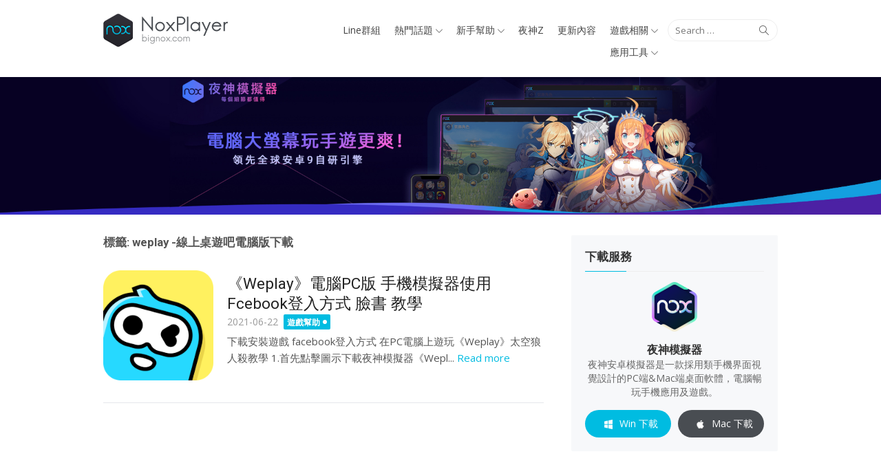

--- FILE ---
content_type: text/html; charset=UTF-8
request_url: https://tw.bignox.com/blog/tag/weplay-%E7%B7%9A%E4%B8%8A%E6%A1%8C%E9%81%8A%E5%90%A7%E9%9B%BB%E8%85%A6%E7%89%88%E4%B8%8B%E8%BC%89/
body_size: 10227
content:
<!DOCTYPE html>
<html lang="zh-TW">
<head>
	<meta charset="UTF-8">
	<meta name="viewport" content="width=device-width, initial-scale=1">
	<meta name="robots" content="index,follow">
	<link rel="profile" href="http://gmpg.org/xfn/11">
		<title>weplay -線上桌遊吧電腦版下載 &#8211; 夜神模擬器-在電腦上玩安卓手機遊戲的軟體&#8211;安卓遊戲電腦版</title>
<meta name='robots' content='max-image-preview:large' />
<link rel='dns-prefetch' href='//fonts.googleapis.com' />
<link rel='dns-prefetch' href='//s.w.org' />
<link rel="alternate" type="application/rss+xml" title="訂閱《夜神模擬器-在電腦上玩安卓手機遊戲的軟體--安卓遊戲電腦版》&raquo; 資訊提供" href="https://tw.bignox.com/blog/feed/" />
<link rel="alternate" type="application/rss+xml" title="訂閱《夜神模擬器-在電腦上玩安卓手機遊戲的軟體--安卓遊戲電腦版》&raquo; 留言的資訊提供" href="https://tw.bignox.com/blog/comments/feed/" />
<link rel="alternate" type="application/rss+xml" title="訂閱《夜神模擬器-在電腦上玩安卓手機遊戲的軟體--安卓遊戲電腦版》&raquo; 標籤〈weplay -線上桌遊吧電腦版下載〉的資訊提供" href="https://tw.bignox.com/blog/tag/weplay-%e7%b7%9a%e4%b8%8a%e6%a1%8c%e9%81%8a%e5%90%a7%e9%9b%bb%e8%85%a6%e7%89%88%e4%b8%8b%e8%bc%89/feed/" />
<!-- This site is powered by Shareaholic - https://shareaholic.com -->
<script type='text/javascript' data-cfasync='false'>
  //<![CDATA[
    _SHR_SETTINGS = {"endpoints":{"local_recs_url":"https:\/\/tw.bignox.com\/blog\/wp-admin\/admin-ajax.php?action=shareaholic_permalink_related"}};
  //]]>
</script>
<script type='text/javascript' data-cfasync='false'
        src='//dsms0mj1bbhn4.cloudfront.net/assets/pub/shareaholic.js'
        data-shr-siteid='9fe9912b137e25ba4d23a485fb94404a' async='async' >
</script>

<!-- Shareaholic Content Tags -->
<meta name='shareaholic:site_name' content='夜神模擬器-在電腦上玩安卓手機遊戲的軟體--安卓遊戲電腦版' />
<meta name='shareaholic:language' content='zh-TW' />
<meta name='shareaholic:site_id' content='9fe9912b137e25ba4d23a485fb94404a' />
<meta name='shareaholic:wp_version' content='7.8.0.4' />

<!-- Shareaholic Content Tags End -->
<script type="text/javascript">
window._wpemojiSettings = {"baseUrl":"https:\/\/s.w.org\/images\/core\/emoji\/13.1.0\/72x72\/","ext":".png","svgUrl":"https:\/\/s.w.org\/images\/core\/emoji\/13.1.0\/svg\/","svgExt":".svg","source":{"concatemoji":"https:\/\/tw.bignox.com\/blog\/wp-includes\/js\/wp-emoji-release.min.js?ver=5.9.2"}};
/*! This file is auto-generated */
!function(e,a,t){var n,r,o,i=a.createElement("canvas"),p=i.getContext&&i.getContext("2d");function s(e,t){var a=String.fromCharCode;p.clearRect(0,0,i.width,i.height),p.fillText(a.apply(this,e),0,0);e=i.toDataURL();return p.clearRect(0,0,i.width,i.height),p.fillText(a.apply(this,t),0,0),e===i.toDataURL()}function c(e){var t=a.createElement("script");t.src=e,t.defer=t.type="text/javascript",a.getElementsByTagName("head")[0].appendChild(t)}for(o=Array("flag","emoji"),t.supports={everything:!0,everythingExceptFlag:!0},r=0;r<o.length;r++)t.supports[o[r]]=function(e){if(!p||!p.fillText)return!1;switch(p.textBaseline="top",p.font="600 32px Arial",e){case"flag":return s([127987,65039,8205,9895,65039],[127987,65039,8203,9895,65039])?!1:!s([55356,56826,55356,56819],[55356,56826,8203,55356,56819])&&!s([55356,57332,56128,56423,56128,56418,56128,56421,56128,56430,56128,56423,56128,56447],[55356,57332,8203,56128,56423,8203,56128,56418,8203,56128,56421,8203,56128,56430,8203,56128,56423,8203,56128,56447]);case"emoji":return!s([10084,65039,8205,55357,56613],[10084,65039,8203,55357,56613])}return!1}(o[r]),t.supports.everything=t.supports.everything&&t.supports[o[r]],"flag"!==o[r]&&(t.supports.everythingExceptFlag=t.supports.everythingExceptFlag&&t.supports[o[r]]);t.supports.everythingExceptFlag=t.supports.everythingExceptFlag&&!t.supports.flag,t.DOMReady=!1,t.readyCallback=function(){t.DOMReady=!0},t.supports.everything||(n=function(){t.readyCallback()},a.addEventListener?(a.addEventListener("DOMContentLoaded",n,!1),e.addEventListener("load",n,!1)):(e.attachEvent("onload",n),a.attachEvent("onreadystatechange",function(){"complete"===a.readyState&&t.readyCallback()})),(n=t.source||{}).concatemoji?c(n.concatemoji):n.wpemoji&&n.twemoji&&(c(n.twemoji),c(n.wpemoji)))}(window,document,window._wpemojiSettings);
</script>
<style type="text/css">
img.wp-smiley,
img.emoji {
	display: inline !important;
	border: none !important;
	box-shadow: none !important;
	height: 1em !important;
	width: 1em !important;
	margin: 0 0.07em !important;
	vertical-align: -0.1em !important;
	background: none !important;
	padding: 0 !important;
}
</style>
	<link rel='stylesheet' id='wp-block-library-css'  href='https://tw.bignox.com/blog/wp-includes/css/dist/block-library/style.min.css?ver=5.9.2' type='text/css' media='all' />
<style id='global-styles-inline-css' type='text/css'>
body{--wp--preset--color--black: #000000;--wp--preset--color--cyan-bluish-gray: #abb8c3;--wp--preset--color--white: #ffffff;--wp--preset--color--pale-pink: #f78da7;--wp--preset--color--vivid-red: #cf2e2e;--wp--preset--color--luminous-vivid-orange: #ff6900;--wp--preset--color--luminous-vivid-amber: #fcb900;--wp--preset--color--light-green-cyan: #7bdcb5;--wp--preset--color--vivid-green-cyan: #00d084;--wp--preset--color--pale-cyan-blue: #8ed1fc;--wp--preset--color--vivid-cyan-blue: #0693e3;--wp--preset--color--vivid-purple: #9b51e0;--wp--preset--gradient--vivid-cyan-blue-to-vivid-purple: linear-gradient(135deg,rgba(6,147,227,1) 0%,rgb(155,81,224) 100%);--wp--preset--gradient--light-green-cyan-to-vivid-green-cyan: linear-gradient(135deg,rgb(122,220,180) 0%,rgb(0,208,130) 100%);--wp--preset--gradient--luminous-vivid-amber-to-luminous-vivid-orange: linear-gradient(135deg,rgba(252,185,0,1) 0%,rgba(255,105,0,1) 100%);--wp--preset--gradient--luminous-vivid-orange-to-vivid-red: linear-gradient(135deg,rgba(255,105,0,1) 0%,rgb(207,46,46) 100%);--wp--preset--gradient--very-light-gray-to-cyan-bluish-gray: linear-gradient(135deg,rgb(238,238,238) 0%,rgb(169,184,195) 100%);--wp--preset--gradient--cool-to-warm-spectrum: linear-gradient(135deg,rgb(74,234,220) 0%,rgb(151,120,209) 20%,rgb(207,42,186) 40%,rgb(238,44,130) 60%,rgb(251,105,98) 80%,rgb(254,248,76) 100%);--wp--preset--gradient--blush-light-purple: linear-gradient(135deg,rgb(255,206,236) 0%,rgb(152,150,240) 100%);--wp--preset--gradient--blush-bordeaux: linear-gradient(135deg,rgb(254,205,165) 0%,rgb(254,45,45) 50%,rgb(107,0,62) 100%);--wp--preset--gradient--luminous-dusk: linear-gradient(135deg,rgb(255,203,112) 0%,rgb(199,81,192) 50%,rgb(65,88,208) 100%);--wp--preset--gradient--pale-ocean: linear-gradient(135deg,rgb(255,245,203) 0%,rgb(182,227,212) 50%,rgb(51,167,181) 100%);--wp--preset--gradient--electric-grass: linear-gradient(135deg,rgb(202,248,128) 0%,rgb(113,206,126) 100%);--wp--preset--gradient--midnight: linear-gradient(135deg,rgb(2,3,129) 0%,rgb(40,116,252) 100%);--wp--preset--duotone--dark-grayscale: url('#wp-duotone-dark-grayscale');--wp--preset--duotone--grayscale: url('#wp-duotone-grayscale');--wp--preset--duotone--purple-yellow: url('#wp-duotone-purple-yellow');--wp--preset--duotone--blue-red: url('#wp-duotone-blue-red');--wp--preset--duotone--midnight: url('#wp-duotone-midnight');--wp--preset--duotone--magenta-yellow: url('#wp-duotone-magenta-yellow');--wp--preset--duotone--purple-green: url('#wp-duotone-purple-green');--wp--preset--duotone--blue-orange: url('#wp-duotone-blue-orange');--wp--preset--font-size--small: 13px;--wp--preset--font-size--medium: 20px;--wp--preset--font-size--large: 36px;--wp--preset--font-size--x-large: 42px;}.has-black-color{color: var(--wp--preset--color--black) !important;}.has-cyan-bluish-gray-color{color: var(--wp--preset--color--cyan-bluish-gray) !important;}.has-white-color{color: var(--wp--preset--color--white) !important;}.has-pale-pink-color{color: var(--wp--preset--color--pale-pink) !important;}.has-vivid-red-color{color: var(--wp--preset--color--vivid-red) !important;}.has-luminous-vivid-orange-color{color: var(--wp--preset--color--luminous-vivid-orange) !important;}.has-luminous-vivid-amber-color{color: var(--wp--preset--color--luminous-vivid-amber) !important;}.has-light-green-cyan-color{color: var(--wp--preset--color--light-green-cyan) !important;}.has-vivid-green-cyan-color{color: var(--wp--preset--color--vivid-green-cyan) !important;}.has-pale-cyan-blue-color{color: var(--wp--preset--color--pale-cyan-blue) !important;}.has-vivid-cyan-blue-color{color: var(--wp--preset--color--vivid-cyan-blue) !important;}.has-vivid-purple-color{color: var(--wp--preset--color--vivid-purple) !important;}.has-black-background-color{background-color: var(--wp--preset--color--black) !important;}.has-cyan-bluish-gray-background-color{background-color: var(--wp--preset--color--cyan-bluish-gray) !important;}.has-white-background-color{background-color: var(--wp--preset--color--white) !important;}.has-pale-pink-background-color{background-color: var(--wp--preset--color--pale-pink) !important;}.has-vivid-red-background-color{background-color: var(--wp--preset--color--vivid-red) !important;}.has-luminous-vivid-orange-background-color{background-color: var(--wp--preset--color--luminous-vivid-orange) !important;}.has-luminous-vivid-amber-background-color{background-color: var(--wp--preset--color--luminous-vivid-amber) !important;}.has-light-green-cyan-background-color{background-color: var(--wp--preset--color--light-green-cyan) !important;}.has-vivid-green-cyan-background-color{background-color: var(--wp--preset--color--vivid-green-cyan) !important;}.has-pale-cyan-blue-background-color{background-color: var(--wp--preset--color--pale-cyan-blue) !important;}.has-vivid-cyan-blue-background-color{background-color: var(--wp--preset--color--vivid-cyan-blue) !important;}.has-vivid-purple-background-color{background-color: var(--wp--preset--color--vivid-purple) !important;}.has-black-border-color{border-color: var(--wp--preset--color--black) !important;}.has-cyan-bluish-gray-border-color{border-color: var(--wp--preset--color--cyan-bluish-gray) !important;}.has-white-border-color{border-color: var(--wp--preset--color--white) !important;}.has-pale-pink-border-color{border-color: var(--wp--preset--color--pale-pink) !important;}.has-vivid-red-border-color{border-color: var(--wp--preset--color--vivid-red) !important;}.has-luminous-vivid-orange-border-color{border-color: var(--wp--preset--color--luminous-vivid-orange) !important;}.has-luminous-vivid-amber-border-color{border-color: var(--wp--preset--color--luminous-vivid-amber) !important;}.has-light-green-cyan-border-color{border-color: var(--wp--preset--color--light-green-cyan) !important;}.has-vivid-green-cyan-border-color{border-color: var(--wp--preset--color--vivid-green-cyan) !important;}.has-pale-cyan-blue-border-color{border-color: var(--wp--preset--color--pale-cyan-blue) !important;}.has-vivid-cyan-blue-border-color{border-color: var(--wp--preset--color--vivid-cyan-blue) !important;}.has-vivid-purple-border-color{border-color: var(--wp--preset--color--vivid-purple) !important;}.has-vivid-cyan-blue-to-vivid-purple-gradient-background{background: var(--wp--preset--gradient--vivid-cyan-blue-to-vivid-purple) !important;}.has-light-green-cyan-to-vivid-green-cyan-gradient-background{background: var(--wp--preset--gradient--light-green-cyan-to-vivid-green-cyan) !important;}.has-luminous-vivid-amber-to-luminous-vivid-orange-gradient-background{background: var(--wp--preset--gradient--luminous-vivid-amber-to-luminous-vivid-orange) !important;}.has-luminous-vivid-orange-to-vivid-red-gradient-background{background: var(--wp--preset--gradient--luminous-vivid-orange-to-vivid-red) !important;}.has-very-light-gray-to-cyan-bluish-gray-gradient-background{background: var(--wp--preset--gradient--very-light-gray-to-cyan-bluish-gray) !important;}.has-cool-to-warm-spectrum-gradient-background{background: var(--wp--preset--gradient--cool-to-warm-spectrum) !important;}.has-blush-light-purple-gradient-background{background: var(--wp--preset--gradient--blush-light-purple) !important;}.has-blush-bordeaux-gradient-background{background: var(--wp--preset--gradient--blush-bordeaux) !important;}.has-luminous-dusk-gradient-background{background: var(--wp--preset--gradient--luminous-dusk) !important;}.has-pale-ocean-gradient-background{background: var(--wp--preset--gradient--pale-ocean) !important;}.has-electric-grass-gradient-background{background: var(--wp--preset--gradient--electric-grass) !important;}.has-midnight-gradient-background{background: var(--wp--preset--gradient--midnight) !important;}.has-small-font-size{font-size: var(--wp--preset--font-size--small) !important;}.has-medium-font-size{font-size: var(--wp--preset--font-size--medium) !important;}.has-large-font-size{font-size: var(--wp--preset--font-size--large) !important;}.has-x-large-font-size{font-size: var(--wp--preset--font-size--x-large) !important;}
</style>
<link rel='stylesheet' id='front-css-yuzo_related_post-css'  href='https://tw.bignox.com/blog/wp-content/plugins/yuzo-related-post/assets/css/style.css?ver=5.12.68' type='text/css' media='all' />
<link rel='stylesheet' id='xmag-fonts-css'  href='//fonts.googleapis.com/css?family=Open+Sans%3A400%2C700%2C300%2C400italic%2C700italic%7CRoboto%3A400%2C700%2C300&#038;subset=latin%2Clatin-ext' type='text/css' media='all' />
<link rel='stylesheet' id='xmag-icons-css'  href='https://tw.bignox.com/blog/wp-content/themes/xmag/fonts/simple-line-icons.min.css?ver=2.3.3' type='text/css' media='all' />
<link rel='stylesheet' id='xmag-style-css'  href='https://tw.bignox.com/blog/wp-content/themes/xmag/style.css?ver=1.2.8' type='text/css' media='all' />
<style id='xmag-style-inline-css' type='text/css'>

		a, .site-title a:hover, .entry-title a:hover,
		.post-navigation .nav-previous a:hover, .post-navigation .nav-previous a:hover span,
		.post-navigation .nav-next a:hover, .post-navigation .nav-next a:hover span,
		.widget a:hover, .block-heading a:hover, .widget_calendar a, .author-social a:hover,
		.top-menu a:hover, .top-menu .current_page_item a, .top-menu .current-menu-item a,
		.nav-previous a:hover span, .nav-next a:hover span, .more-link, .author-social .social-links li a:hover:before { 
	    color: #00bce1;
	    }
	    button, input[type='button'], input[type='reset'], input[type='submit'],
	    .pagination .nav-links .current, .pagination .nav-links .current:hover, .pagination .nav-links a:hover,
	    .entry-meta .category a, .featured-image .category a, #scroll-up, .large-post .more-link {
		background-color: #00bce1;
	    }
	    blockquote {
		border-left-color: #00bce1;
	    }
	    .sidebar .widget-title span:before {
		border-bottom-color: #00bce1;
	    }
</style>
<link rel='stylesheet' id='A2A_SHARE_SAVE-css'  href='https://tw.bignox.com/blog/wp-content/plugins/add-to-any/addtoany.min.css?ver=1.13' type='text/css' media='all' />
<script type='text/javascript' src='https://tw.bignox.com/blog/wp-includes/js/jquery/jquery.min.js?ver=3.6.0' id='jquery-core-js'></script>
<script type='text/javascript' src='https://tw.bignox.com/blog/wp-includes/js/jquery/jquery-migrate.min.js?ver=3.3.2' id='jquery-migrate-js'></script>
<script type='text/javascript' src='https://tw.bignox.com/blog/wp-content/plugins/add-to-any/addtoany.min.js?ver=1.0' id='addtoany-js'></script>
<link rel="https://api.w.org/" href="https://tw.bignox.com/blog/wp-json/" /><link rel="alternate" type="application/json" href="https://tw.bignox.com/blog/wp-json/wp/v2/tags/5143" /><link rel="EditURI" type="application/rsd+xml" title="RSD" href="https://tw.bignox.com/blog/xmlrpc.php?rsd" />
<link rel="wlwmanifest" type="application/wlwmanifest+xml" href="https://tw.bignox.com/blog/wp-includes/wlwmanifest.xml" /> 
<meta name="generator" content="WordPress 5.9.2" />

<script type="text/javascript">
var a2a_config=a2a_config||{};a2a_config.callbacks=a2a_config.callbacks||[];a2a_config.templates=a2a_config.templates||{};a2a_localize = {
	Share: "Share",
	Save: "Save",
	Subscribe: "Subscribe",
	Email: "Email",
	Bookmark: "Bookmark",
	ShowAll: "Show all",
	ShowLess: "Show less",
	FindServices: "Find service(s)",
	FindAnyServiceToAddTo: "Instantly find any service to add to",
	PoweredBy: "Powered by",
	ShareViaEmail: "Share via email",
	SubscribeViaEmail: "Subscribe via email",
	BookmarkInYourBrowser: "Bookmark in your browser",
	BookmarkInstructions: "Press Ctrl+D or \u2318+D to bookmark this page",
	AddToYourFavorites: "Add to your favorites",
	SendFromWebOrProgram: "Send from any email address or email program",
	EmailProgram: "Email program",
	More: "More&#8230;"
};

</script>
<script type="text/javascript" src="https://static.addtoany.com/menu/page.js" async="async"></script>
	<style type="text/css">
			.site-header .site-title,
		.site-header .site-description {
			position: absolute;
			clip: rect(1px, 1px, 1px, 1px);
		}
		</style>
	
<!-- BEGIN ExactMetrics v5.3.8 Universal Analytics - https://exactmetrics.com/ -->
<script>
(function(i,s,o,g,r,a,m){i['GoogleAnalyticsObject']=r;i[r]=i[r]||function(){
	(i[r].q=i[r].q||[]).push(arguments)},i[r].l=1*new Date();a=s.createElement(o),
	m=s.getElementsByTagName(o)[0];a.async=1;a.src=g;m.parentNode.insertBefore(a,m)
})(window,document,'script','https://www.google-analytics.com/analytics.js','ga');
  ga('create', 'UA-66438856-8', 'auto');
  ga('send', 'pageview');
</script>
<!-- END ExactMetrics Universal Analytics -->
		<style type="text/css" id="wp-custom-css">
			/*.list-post .entry-thumbnail {
    float: right;
    max-width: 30%;
    margin: 0 0 0 20px;
}*/

.main-navbar {
    display: none;
}

article.list-post {
    border-bottom: 1px #e5e7eb solid;
    padding-bottom: 32px;
}
/*2020/04/02alan註釋:表格運用*/
table,th,td{
border-collapse:collapse;
border:1px solid black;
}


.list-post .entry-thumbnail img {
    width: 160px;
}

h1.site-logo {
    width: 181px;
    height: 48px;
    overflow: hidden;
    text-indent: 200px;
    background: url(/blog/wp-content/uploads/2018/11/theme-site-logo.png)
}

.header-navigation {
    margin-top: 8px;
}
.widget-white .widget {
    background-color: #f7f8fa;
	border:none;
	box-shadow:none;
	border-radius:2px;

}
.footer-copy .site-info a,.footer-copy .site-info span{
	display:none;
}		</style>
		</head>
<body class="archive tag tag-weplay- tag-5143 site-fullwidth layout2">
<!-- Google tag (gtag.js) -->
<script async src="https://www.googletagmanager.com/gtag/js?id=G-EY2QZM66M9"></script>
<script>
  window.dataLayer = window.dataLayer || [];
  function gtag(){dataLayer.push(arguments);}
  gtag('js', new Date());

  gtag('config', 'G-EY2QZM66M9');
</script>
<div id="page" class="hfeed site">
	
	<a class="skip-link screen-reader-text" href="#content">Skip to content</a>
	
	<aside id="mobile-header" class="mobile-header">
		<a class="menu-toggle" id="menu-toggle" href="#" title="Menu"><span class="button-toggle"></span></a>
		<a class="mobile-title" href="https://tw.bignox.com/blog/" rel="home">夜神模擬器-在電腦上玩安卓手機遊戲的軟體&#8211;安卓遊戲電腦版</a>
	</aside>
	<div id="mobile-sidebar" class="mobile-sidebar"> 
		<nav id="mobile-navigation" class="mobile-navigation" role="navigation" aria-label="Main Menu"></nav>
	</div>

	<header id="masthead" class="site-header" role="banner">
		
		<div class="header-top collapse">
			<div class="container">
				<div class="row">
					<div class="col-4">
						<div class="site-branding">
																<p class="site-title"><a href="https://tw.bignox.com/blog/" rel="home">夜神模擬器-在電腦上玩安卓手機遊戲的軟體&#8211;安卓遊戲電腦版</a></p>
														<a href="https://tw.bignox.com/blog/" rel="home"><h1 class="site-logo">夜神模擬器-在電腦上玩安卓手機遊戲的軟體&#8211;安卓遊戲電腦版</h1></a>
																							<p class="site-description">旨在為用戶提供最好的桌面遊戲體驗</p>
													</div>
					</div>
					<div class="col-8">
						<div class="header-navigation">
															<div class="search-top">
									
<form role="search" method="get" class="search-form" action="https://tw.bignox.com/blog/">
	<label>
		<span class="screen-reader-text">Search for:</span>
		<input type="search" class="search-field" placeholder="Search &hellip;" value="" name="s" />
	</label>
	<button type="submit" class="search-submit"><span class="sli icon-magnifier"></span> <span class="screen-reader-text">Search</span></button>
</form>
								</div>
							<!-- Search Form -->
							<nav id="top-navigation" class="top-navigation" role="navigation">
								<ul id="menu-menu" class="top-menu"><li id="menu-item-841" class="menu-item menu-item-type-custom menu-item-object-custom menu-item-841"><a href="https://line.me/ti/g2/-aoeWk9ytaC9-jnHCo5fxw?">Line群組</a></li>
<li id="menu-item-18387" class="menu-item menu-item-type-taxonomy menu-item-object-category menu-item-has-children menu-item-18387"><a href="https://tw.bignox.com/blog/category/hot-topic/">熱門話題</a>
<ul class="sub-menu">
	<li id="menu-item-18389" class="menu-item menu-item-type-taxonomy menu-item-object-category menu-item-18389"><a href="https://tw.bignox.com/blog/category/hot-topic/tech/">科技</a></li>
	<li id="menu-item-18390" class="menu-item menu-item-type-taxonomy menu-item-object-category menu-item-18390"><a href="https://tw.bignox.com/blog/category/hot-topic/tv/">影視</a></li>
	<li id="menu-item-18391" class="menu-item menu-item-type-taxonomy menu-item-object-category menu-item-18391"><a href="https://tw.bignox.com/blog/category/hot-topic/cartoon/">動漫</a></li>
</ul>
</li>
<li id="menu-item-839" class="menu-item menu-item-type-taxonomy menu-item-object-category menu-item-has-children menu-item-839"><a href="https://tw.bignox.com/blog/category/faq/">新手幫助</a>
<ul class="sub-menu">
	<li id="menu-item-3106" class="menu-item menu-item-type-taxonomy menu-item-object-category menu-item-3106"><a href="https://tw.bignox.com/blog/category/error/">報錯提示</a></li>
</ul>
</li>
<li id="menu-item-14856" class="menu-item menu-item-type-taxonomy menu-item-object-category menu-item-14856"><a href="https://tw.bignox.com/blog/category/%e5%85%a8%e6%96%b0%e9%81%8a%e6%88%b2%e5%b9%b3%e5%8f%b0/">夜神Z</a></li>
<li id="menu-item-840" class="menu-item menu-item-type-taxonomy menu-item-object-category menu-item-840"><a href="https://tw.bignox.com/blog/category/release/">更新內容</a></li>
<li id="menu-item-1024" class="menu-item menu-item-type-taxonomy menu-item-object-category menu-item-has-children menu-item-1024"><a href="https://tw.bignox.com/blog/category/%e9%81%8a%e6%88%b2%e7%9b%b8%e9%97%9c/">遊戲相關</a>
<ul class="sub-menu">
	<li id="menu-item-18998" class="menu-item menu-item-type-taxonomy menu-item-object-category menu-item-18998"><a href="https://tw.bignox.com/blog/category/%e9%81%8a%e6%88%b2%e7%9b%b8%e9%97%9c/gift-code/">遊戲禮包碼</a></li>
	<li id="menu-item-7099" class="menu-item menu-item-type-taxonomy menu-item-object-category menu-item-7099"><a href="https://tw.bignox.com/blog/category/%e9%81%8a%e6%88%b2%e7%9b%b8%e9%97%9c/game-tips/">遊戲幫助</a></li>
	<li id="menu-item-7102" class="menu-item menu-item-type-taxonomy menu-item-object-category menu-item-7102"><a href="https://tw.bignox.com/blog/category/%e9%81%8a%e6%88%b2%e7%9b%b8%e9%97%9c/game-strategy/">遊戲攻略</a></li>
	<li id="menu-item-7101" class="menu-item menu-item-type-taxonomy menu-item-object-category menu-item-7101"><a href="https://tw.bignox.com/blog/category/%e9%81%8a%e6%88%b2%e7%9b%b8%e9%97%9c/game-introduction/">遊戲介紹</a></li>
	<li id="menu-item-7100" class="menu-item menu-item-type-taxonomy menu-item-object-category menu-item-7100"><a href="https://tw.bignox.com/blog/category/%e9%81%8a%e6%88%b2%e7%9b%b8%e9%97%9c/game-information/">遊戲資訊</a></li>
</ul>
</li>
<li id="menu-item-18388" class="menu-item menu-item-type-taxonomy menu-item-object-category menu-item-has-children menu-item-18388"><a href="https://tw.bignox.com/blog/category/application/">應用工具</a>
<ul class="sub-menu">
	<li id="menu-item-18392" class="menu-item menu-item-type-taxonomy menu-item-object-category menu-item-18392"><a href="https://tw.bignox.com/blog/category/application/mobile-tools/">手機應用</a></li>
	<li id="menu-item-18393" class="menu-item menu-item-type-taxonomy menu-item-object-category menu-item-18393"><a href="https://tw.bignox.com/blog/category/application/pc-tools/">電腦應用</a></li>
</ul>
</li>
</ul>							</nav>
						</div>
					</div>
				</div>
			</div>
		</div><!-- .header-top -->
		
				
		<figure class="header-image">
			<a href="https://tw.bignox.com/blog/" title="夜神模擬器-在電腦上玩安卓手機遊戲的軟體&#8211;安卓遊戲電腦版" rel="home">
				<img src="https://tw.bignox.com/blog/wp-content/uploads/2021/08/tw.jpg" width="1920" height="300" alt="" />
			</a>
		</figure>
		
			
		<div id="main-navbar" class="main-navbar">
			<div class="container">
									<div class="home-link">
	                     <a href="https://tw.bignox.com/blog/" title="夜神模擬器-在電腦上玩安卓手機遊戲的軟體&#8211;安卓遊戲電腦版" rel="home"><span class="icon-home"></span></a>
	                </div>
				
				<nav id="site-navigation" class="main-navigation" role="navigation" aria-label="Main Menu">
					<ul class="main-menu"><li class="page_item page-item-3102"><a href="https://tw.bignox.com/blog/%e5%a0%b1%e9%8c%af%e6%8f%90%e7%a4%baerror/">報錯提示error</a></li>
<li class="page_item page-item-805"><a href="https://tw.bignox.com/blog/%e6%96%b0%e6%89%8b%e5%b9%ab%e5%8a%a9faq/">新手幫助FAQ</a></li>
<li class="page_item page-item-817"><a href="https://tw.bignox.com/blog/%e6%9b%b4%e6%96%b0%e5%85%a7%e5%ae%b9/">更新內容</a></li>
<li class="page_item page-item-1021"><a href="https://tw.bignox.com/blog/%e9%81%8a%e6%88%b2%e7%9b%b8%e9%97%9c/">遊戲相關</a></li>
</ul>				</nav>
			</div>
		</div>
	
	</header><!-- .site-header -->
	
	<div id="content" class="site-content">
		<div class="container">
			
	
		
	<div id="primary" class="content-area">
		
		<header class="page-header">
			<h1 class="page-title">標籤: <span>weplay -線上桌遊吧電腦版下載</span></h1>					</header><!-- .page-header -->
		
		<main id="main" class="site-main" role="main">
		
											
										<div class="posts-loop">
							
							
		
	<article id="post-8935" class="list-post post-8935 post type-post status-publish format-standard has-post-thumbnail hentry category-game-tips tag-weplay tag-weplay- tag-weplayfb tag-weplaypc">
			
					<figure class="entry-thumbnail">
				<a href="https://tw.bignox.com/blog/com-wejoy-weplay-2/" title="《Weplay》電腦PC版 手機模擬器使用Fcebook登入方式 臉書 教學">
					<img width="200" height="200" src="https://res09.bignox.com/moniqi-blog/tw-bignox-blog/2021/06/weplayicon.png" class="attachment-medium size-medium wp-post-image" alt="" />					<span class="format-icon"></span>
				</a>
			</figure>
				
		<header class="entry-header">
			<h2 class="entry-title"><a href="https://tw.bignox.com/blog/com-wejoy-weplay-2/" rel="bookmark">《Weplay》電腦PC版 手機模擬器使用Fcebook登入方式 臉書 教學</a></h2>			<div class="entry-meta">
				<span class="posted-on"><span class="screen-reader-text">Posted on</span>  <a href="https://tw.bignox.com/blog/com-wejoy-weplay-2/" rel="bookmark"><time class="entry-date published" datetime="2021-06-22T21:04:08+08:00">2021-06-22</time><time class="updated" datetime="2022-06-15T19:14:27+08:00">2022-06-15</time></a></span>				<span class="category"><a href="https://tw.bignox.com/blog/category/%e9%81%8a%e6%88%b2%e7%9b%b8%e9%97%9c/game-tips/" rel="category tag">遊戲幫助</a></span>
			</div>
			
		</header><!-- .entry-header -->
		
		<div class="entry-summary">
			<p>
				下載安裝遊戲 facebook登入方式 在PC電腦上遊玩《Weplay》太空狼人殺教學 1.首先點擊圖示下載夜神模擬器《Wepl...									<a class="more-link" href="https://tw.bignox.com/blog/com-wejoy-weplay-2/" title="《Weplay》電腦PC版 手機模擬器使用Fcebook登入方式 臉書 教學">
						Read more					</a>
							</p>
		</div><!-- .entry-summary -->
	
	</article><!-- #post-## -->
		
										</div><!-- / .posts-loop -->
					
							
				
		</main><!-- #main -->
	</div><!-- #primary -->


<div id="secondary" class="sidebar widget-area  widget-white" role="complementary">

		
		
		<aside id="text-3" class="widget widget_text"><h3 class="widget-title"><span>下載服務</span></h3>			<div class="textwidget"><div style="text-align: center;margin-bottom:8px;">
    <img src="https://res09.bignox.com/moniqi-blog/tw-bignox-blog/2023/04/android12.png"  style="text-align:center;width:72px;" class="custom-logo" alt="" itemprop="Nox Emulator"/>
</div>
    <div style="text-align:center;font-size:16px;font-weight:700;color:#333;line-height:24px;">
        夜神模擬器
    </div>
    <div style="text-align: center;font-size:14px;color:#666;line-height:20px;margin-bottom:16px;">
        夜神安卓模擬器是一款採用類手機界面視覺設計的PC端&Mac端桌面軟體，電腦暢玩手機應用及遊戲。
    </div>
    <div>
        <a style="display:inline-block;float:left;width:48%;height:40px;border-radius: 20px;background:#00BCE1; text-decoration: none;color:#fff;font-size: 14px;text-align:center;line-height: 40px;" href="/download/fullPackage" title="Download Nox Software"><img src="/blog/wp-content/uploads/2018/11/theme-icon-win.png" style="vertical-align:middle"/>Win 下載</a>
        <a style="display:inline-block;float:right;width:48%;height:40px;border-radius:20px;background:#494d52; text-decoration: none;
        color:#fff;font-size: 14px;text-align:center;line-height: 40px;" href="/download/fullPackage/mac_fullzip" title="Download Nox Software"><img src="/blog/wp-content/uploads/2018/11/theme-icon-mac.png" style="vertical-align:middle" />Mac 下載</a>
        <div style="clear: both;"></div>
    </div></div>
		</aside><aside id="block-2" class="widget widget_block"><head>
  <script
    async
    src="https://securepubads.g.doubleclick.net/tag/js/gpt.js"
  ></script>
  <script>
    window.googletag = window.googletag || { cmd: [] };
    googletag.cmd.push(function () {
      googletag
        .defineSlot(
          "/21960597366/ca-pub-8751640182469102-tag/player-web-blog-right-1",
          [336, 280],
          "div-gpt-ad-1712564105414-0"
        )
        .addService(window.googletag.pubads());
      googletag.pubads().enableSingleRequest();
      googletag.enableServices();
    });
  </script>
</head>
<body>
  <div
    id="div-gpt-ad-1712564105414-0"
    style="min-width: 336px; min-height: 280px"
  >
    <script>
      googletag.cmd.push(function () {
        googletag.display("div-gpt-ad-1712564105414-0");
      });
    </script>
  </div>
</body>
</aside><aside id="block-3" class="widget widget_block"><head>
  <script>
    window.googletag = window.googletag || { cmd: [] };
    googletag.cmd.push(function () {
      googletag
        .defineSlot(
          "/21960597366/ca-pub-8751640182469102-tag/player-web-blog-right-2",
          [336, 280],
          "div-gpt-ad-1712564205325-0"
        )
        .addService(googletag.pubads());
      googletag.pubads().enableSingleRequest();
      googletag.enableServices();
    });
  </script>
</head>
<body>
  <div
    id="div-gpt-ad-1712564205325-0"
    style="min-width: 336px; min-height: 280px"
  >
    <script>
      googletag.cmd.push(function () {
        googletag.display("div-gpt-ad-1712564205325-0");
      });
    </script>
  </div>
</body>
</aside><aside id="search-3" class="widget widget_search"><h3 class="widget-title"><span>搜尋文章</span></h3>
<form role="search" method="get" class="search-form" action="https://tw.bignox.com/blog/">
	<label>
		<span class="screen-reader-text">Search for:</span>
		<input type="search" class="search-field" placeholder="Search &hellip;" value="" name="s" />
	</label>
	<button type="submit" class="search-submit"><span class="sli icon-magnifier"></span> <span class="screen-reader-text">Search</span></button>
</form>
</aside><aside id="a2a_follow_widget-4" class="widget widget_a2a_follow_widget"><h3 class="widget-title"><span>成為夜神粉絲</span></h3><div class="a2a_kit a2a_kit_size_40 a2a_follow addtoany_list" style=""><a class="a2a_button_facebook" href="https://www.facebook.com/twnox" title="Facebook" target="_blank"></a><a class="a2a_button_youtube_channel" href="https://www.youtube.com/channel/UC28gfAUeWBHjHg4bN48cyhw?sub_confirmation=1" title="YouTube Channel" target="_blank"></a></div></aside>
		<aside id="recent-posts-3" class="widget widget_recent_entries">
		<h3 class="widget-title"><span>近期文章</span></h3>
		<ul>
											<li>
					<a href="https://tw.bignox.com/blog/com-sialiagames-xczyw-gp-tw-3/">《信長之野望 真戰》玩家奪金熱情高漲 女神李雅英元氣應援加盟助力</a>
									</li>
											<li>
					<a href="https://tw.bignox.com/blog/vdosvg5s/">「蠟筆小新」新遊戲「蠟筆小新 我的走格子大作戰」正式上線！</a>
									</li>
											<li>
					<a href="https://tw.bignox.com/blog/com-sialiagames-xczyw-gp-tw-2/">《信長之野望 真戰》今日全平台公測！開啟SLG手遊革命新篇章</a>
									</li>
											<li>
					<a href="https://tw.bignox.com/blog/com-sialiagames-xczyw-gp-tw/">宣布將於11月20日公測！ 《信長之野望 真戰》預約人數即將突破80萬，公開電影級宣傳ＰＶ</a>
									</li>
											<li>
					<a href="https://tw.bignox.com/blog/com-ggv-journey-aos/">《RO仙境傳說：米德加茲戰記》先鋒測試正式展開</a>
									</li>
											<li>
					<a href="https://tw.bignox.com/blog/com-bilibili-trickcal/">《嘟嘟臉惡作劇》正式降肉！國際服專屬角色優米登場！日本知名聲優共同獻唱，洗腦主題曲席捲全球！</a>
									</li>
											<li>
					<a href="https://tw.bignox.com/blog/com-lastshelter-gp/">殭屍生存遊戲2025 —— 守護避難所，對抗喪屍！</a>
									</li>
											<li>
					<a href="https://tw.bignox.com/blog/mergekingdomstw/">超解壓休閒競技手遊《小兵來支援！》正式於8月28日全平台上線</a>
									</li>
											<li>
					<a href="https://tw.bignox.com/blog/noxplay1755826231kh7YZ8T75hDCbp1MCU2rQ/">《巔峰極速》2025 傳奇盃總決賽決戰泰國曼谷！「Racer Fest 2025」嘉年華開幕</a>
									</li>
											<li>
					<a href="https://tw.bignox.com/blog/noxplay1755826222MHSQlgfI9KqHK2uK9iuz7/">《WIND BREAKER -防風少年- 不良英雄譚》繁中版事前預約熱度狂飆！實機畫面首次公開</a>
									</li>
					</ul>

		</aside>	
		
</div><!-- #secondary .widget-area -->
		
		</div><!-- .container -->
	</div><!-- #content -->

	<footer id="colophon" class="site-footer" role="contentinfo">
		
		<div class="footer widget-area" role="complementary">
			<div class="container">
				<div class="row">
					<div class="col-4" id="footer-area-left">
											</div>	
					<div class="col-4" id="footer-area-center">
											</div>
					<div class="col-4" id="footer-area-right">
											</div>
				</div><!-- .row -->
			</div>
		</div>
		
		<div class="footer-copy">
			<div class="container">
				<div class="row">
					<div class="col-6">
						<div class="site-info">
							&copy; 2026 夜神模擬器-在電腦上玩安卓手機遊戲的軟體--安卓遊戲電腦版							<span class="sep">/</span>
							<a href="https://wordpress.org/">Powered by WordPress</a>
							<span class="sep">/</span>
							<a href="https://www.designlabthemes.com/" rel="nofollow">Theme by Design Lab</a>
						</div>
					</div>
					<div class="col-6">
											</div>
				</div><!-- .row -->
			</div>
		</div>
	</footer><!-- #colophon -->
	
			<a href="#masthead" id="scroll-up"><span class="icon-arrow-up"></span></a>
		
</div><!-- #page -->

<style scoped>.yuzo_related_post{}
.yuzo_related_post .relatedthumb{}</style><script type='text/javascript' src='https://tw.bignox.com/blog/wp-content/plugins/yuzo-related-post/assets/js/jquery.equalizer.js?ver=5.12.68' id='front-js-equalizer-yuzo_related_post-js'></script>
<script type='text/javascript' src='https://tw.bignox.com/blog/wp-content/themes/xmag/js/main.js?ver=20171003' id='xmag-js-js'></script>
<script type='text/javascript' src='https://tw.bignox.com/blog/wp-content/plugins/add-to-any/addtoany.admin.js?ver=0.1' id='addtoany-widget-init-js'></script>

</body>
</html>

--- FILE ---
content_type: text/html; charset=utf-8
request_url: https://www.google.com/recaptcha/api2/aframe
body_size: 268
content:
<!DOCTYPE HTML><html><head><meta http-equiv="content-type" content="text/html; charset=UTF-8"></head><body><script nonce="BMy6a1We_tJUySVHk5jgsQ">/** Anti-fraud and anti-abuse applications only. See google.com/recaptcha */ try{var clients={'sodar':'https://pagead2.googlesyndication.com/pagead/sodar?'};window.addEventListener("message",function(a){try{if(a.source===window.parent){var b=JSON.parse(a.data);var c=clients[b['id']];if(c){var d=document.createElement('img');d.src=c+b['params']+'&rc='+(localStorage.getItem("rc::a")?sessionStorage.getItem("rc::b"):"");window.document.body.appendChild(d);sessionStorage.setItem("rc::e",parseInt(sessionStorage.getItem("rc::e")||0)+1);localStorage.setItem("rc::h",'1769270862913');}}}catch(b){}});window.parent.postMessage("_grecaptcha_ready", "*");}catch(b){}</script></body></html>

--- FILE ---
content_type: application/javascript; charset=utf-8
request_url: https://fundingchoicesmessages.google.com/f/AGSKWxUDWmaqye8UsuZone5itp4gqlbNIKmTmKZdqiCvnH2_JmHn3ZFa2k4UBHoXH_1ENSNnhTf4mhc9Yax48V2Gwicb-fsCq2Pm_dIAQfkWEky9-GEVA-nNMcNai8TWY_qefFiXz1tXdH72EQIY7fflxZ8vURUW7XCAmYPHhoYXPK45N9yNZ-YT2LIHgxYB/_/adshow./468x60v1_/layout/ad./mobile_ads-.728x90-
body_size: -1287
content:
window['2353a182-2976-4653-9454-b03f44dc135a'] = true;